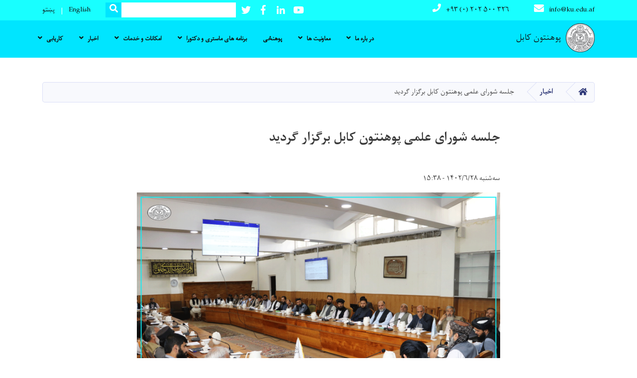

--- FILE ---
content_type: text/html; charset=UTF-8
request_url: https://ku.edu.af/dr/%D8%AC%D9%84%D8%B3%D9%87-%D8%B4%D9%88%D8%B1%D8%A7%DB%8C-%D8%B9%D9%84%D9%85%DB%8C-%D9%BE%D9%88%D9%87%D9%86%D8%AA%D9%88%D9%86-%DA%A9%D8%A7%D8%A8%D9%84-%D8%A8%D8%B1%DA%AF%D8%B2%D8%A7%D8%B1-%DA%AF%D8%B1%D8%AF%DB%8C%D8%AF-11
body_size: 10800
content:
<!DOCTYPE html>
<html lang="dr" dir="rtl" prefix="content: http://purl.org/rss/1.0/modules/content/  dc: http://purl.org/dc/terms/  foaf: http://xmlns.com/foaf/0.1/  og: http://ogp.me/ns#  rdfs: http://www.w3.org/2000/01/rdf-schema#  schema: http://schema.org/  sioc: http://rdfs.org/sioc/ns#  sioct: http://rdfs.org/sioc/types#  skos: http://www.w3.org/2004/02/skos/core#  xsd: http://www.w3.org/2001/XMLSchema# ">
  <head>
    <meta charset="utf-8" />
<meta name="Generator" content="Drupal 8 (https://www.drupal.org)" />
<meta name="MobileOptimized" content="width" />
<meta name="HandheldFriendly" content="true" />
<meta name="viewport" content="width=device-width, initial-scale=1, shrink-to-fit=no" />
<meta http-equiv="x-ua-compatible" content="ie=edge" />
<link rel="alternate" hreflang="ps" href="https://ku.edu.af/ps/%D8%AF-%DA%A9%D8%A7%D8%A8%D9%84-%D9%BE%D9%88%D9%87%D9%86%D8%AA%D9%88%D9%86-%D8%B9%D9%84%D9%85%DB%8C-%D8%B4%D9%88%D8%B1%DB%8C-%D8%AA%D8%B1%D8%B3%D8%B1%D9%87-%D8%B4%D9%88%D9%87" />
<link rel="alternate" hreflang="dr" href="https://ku.edu.af/dr/%D8%AC%D9%84%D8%B3%D9%87-%D8%B4%D9%88%D8%B1%D8%A7%DB%8C-%D8%B9%D9%84%D9%85%DB%8C-%D9%BE%D9%88%D9%87%D9%86%D8%AA%D9%88%D9%86-%DA%A9%D8%A7%D8%A8%D9%84-%D8%A8%D8%B1%DA%AF%D8%B2%D8%A7%D8%B1-%DA%AF%D8%B1%D8%AF%DB%8C%D8%AF-11" />
<link rel="canonical" href="/dr/%D8%AC%D9%84%D8%B3%D9%87-%D8%B4%D9%88%D8%B1%D8%A7%DB%8C-%D8%B9%D9%84%D9%85%DB%8C-%D9%BE%D9%88%D9%87%D9%86%D8%AA%D9%88%D9%86-%DA%A9%D8%A7%D8%A8%D9%84-%D8%A8%D8%B1%DA%AF%D8%B2%D8%A7%D8%B1-%DA%AF%D8%B1%D8%AF%DB%8C%D8%AF-11" />
<link rel="shortlink" href="/dr/node/2372" />
<link rel="revision" href="/dr/%D8%AC%D9%84%D8%B3%D9%87-%D8%B4%D9%88%D8%B1%D8%A7%DB%8C-%D8%B9%D9%84%D9%85%DB%8C-%D9%BE%D9%88%D9%87%D9%86%D8%AA%D9%88%D9%86-%DA%A9%D8%A7%D8%A8%D9%84-%D8%A8%D8%B1%DA%AF%D8%B2%D8%A7%D8%B1-%DA%AF%D8%B1%D8%AF%DB%8C%D8%AF-11" />

    <title>جلسه شورای علمی پوهنتون کابل برگزار گردید | Kabul University</title>
        <link rel="shortcut icon" href="/themes/custom/cyberaan/imgs/favicon.ico" type="image/x-icon"/>
    <meta name="web_author" content="Cyberaan/Trinidad Wiseman OÜ :: www.cyberaan.com :: www.twn.ee" />
    <link rel="stylesheet" href="//stackpath.bootstrapcdn.com/bootstrap/4.1.1/css/bootstrap.min.css" media="all" />
<link rel="stylesheet" href="/sites/default/files/css/css_0r1z0JD5oKOqq_kx5foehOZ8ybbOYHSzX4A4Lc8tcYY.css?sgaeyj" media="all" />
<link rel="stylesheet" href="https://use.fontawesome.com/releases/v5.0.13/css/all.css" media="all" />
<link rel="stylesheet" href="https://use.fontawesome.com/releases/v5.0.13/js/v4-shims.js" media="all" />
<link rel="stylesheet" href="/sites/default/files/css/css_jh9DvUbLF0YdL6o5YE976zJFdZJVJYitgU3JkW5aBHg.css?sgaeyj" media="all" />
<link rel="stylesheet" href="/sites/default/files/css/css_Z5jMg7P_bjcW9iUzujI7oaechMyxQTUqZhHJ_aYSq04.css?sgaeyj" media="print" />
<link rel="stylesheet" href="/sites/default/files/css/css_nfdEnew2DIDPh8Uo5kP3y-e-fH4nmrTUK6ziKumr8XM.css?sgaeyj" media="all" />
<link rel="stylesheet" href="/sites/default/files/asset_injector/css/main_navigation-643a7fbd6c8826e89046b44353953cac.css?sgaeyj" media="all" />
<link rel="stylesheet" href="/sites/default/files/css/css_EjZ2duJ4BlRkYMyM4sndmmGb_MzKYXhuY7LFqhMEH3M.css?sgaeyj" media="all" />

    
<!--[if lte IE 8]>
<script src="/sites/default/files/js/js_VtafjXmRvoUgAzqzYTA3Wrjkx9wcWhjP0G4ZnnqRamA.js"></script>
<![endif]-->

    <script src="/core/assets/vendor/jquery/jquery.js"></script>
    <script src="https://code.jquery.com/ui/1.12.1/jquery-ui.js"></script>
    <link rel="stylesheet" href="https://code.jquery.com/ui/1.12.1/themes/base/jquery-ui.css">
  </head>
  <body class="layout-no-sidebars page-node-2372 path-node node--type-article">
    <a href="#main-content" class="visually-hidden focusable skip-link">
      Skip to main content
    </a>
    
      <div class="dialog-off-canvas-main-canvas" data-off-canvas-main-canvas>
    
<header class="page-header">
      <nav class="navbar navbar-expand-lg d-block">
        <div class="container">
          
          <button class="navbar-toggler" data-toggle="collapse" data-target="#navigation"><span class="sr-only">Toggle navigation</span><span class="navbar-toggler-icon"><i class="fas fa-bars"></i></span></button>
          </div>
        <div class="collapse navbar-collapse flex-column" id="navigation">
                                    <div class="top-navigation">
                <div class="container d-lg-flex">
                                        
    
                    <a href="/dr" title="صفحه اصلی" rel="home" class="navbar-brand">
            
            
          <img src="/sites/default/files/2024-02/new_logo_6.png" width="1095" height="1095" alt="" typeof="foaf:Image"/>



      
     <span class="brand-text">
            
        <p class="text-align-right">پوهنتون کابل</p>


      </span>
     </a>
        
    
          <ul class="nav navbar-nav contact-nav" aria-label="Contact menu">
      
            
        <li class="nav-item" role="presentation"><a class="nav-link" href="mailto:info@ku.edu.af"><i class="fa fa-envelope"></i>info@ku.edu.af</a></li>

      
            
        <li class="nav-item" role="presentation"><a class="nav-link" href="tel:+۹۳ (۰) ۲۰۲ ۵۰۰ ۳۲۶ "><i class="fa fa-phone"></i>+۹۳ (۰) ۲۰۲ ۵۰۰ ۳۲۶ </a></li>

      
      </ul>
      
  
                      <ul class="nav navbar-nav ml-lg-auto">
      
    
          <li class="social-wrapper">
    <ul class="nav navbar-nav social-nav"  aria-label="Social menu">
     
            
        <li role="presentation" class="nav-item"><a href="https://youtube.com/@kabuluniversityofficial-f2t?si=63RQqs4z6Rqz1osN" class="nav-link" target="_blank"><i class="fab fa-youtube"></i><span class="sr-only">Youtube</span></a></li>

      
            
        <li role="presentation" class="nav-item"><a href="http://linkedin.com" class="nav-link" target="_blank"><i class="fab fa-linkedin-in"></i><span class="sr-only">LinkedIn</span></a></li>

      
            
      <li role="presentation" class="nav-item"><a href="https://www.facebook.com/profile.php?id=61551902522824" class="nav-link" target="_blank"><i class="fab fa-facebook-f"></i><span class="sr-only">Facebook</span></a></li>
      
            
        <li role="presentation" class="nav-item"><a href="https://x.com/KabulUnversity?t=VwgRbOH1RZY0JFnK0YVcoA&amp;s=09" class="nav-link" target="_blank"><i class="fab fa-twitter"></i><span class="sr-only">Twitter</span></a></li>

      
      </ul>
      </li>
        
    
      <li class="form-wrapper">
              <form action="/dr/search" method="get" accept-charset="UTF-8" class="form-inline" aria-label="Search form">
  
            <label for="edit-keys" class="sr-only">Search</label>
                <input title="Enter the terms you wish to search for." data-drupal-selector="edit-keys" type="search" id="edit-keys" name="keys" value="" size="15" maxlength="128" class="form-control" />

                  <button data-drupal-selector="edit-submit" type="submit" id="edit-submit" value="Search" class="button js-form-submit form-submit btn btn-primary"><i class="fa fa-search"></i><span class="sr-only">Search</span></button>


</form>

      
    </li>
    
    
    <li class="langs-wrapper">
    <ul class="nav navbar-nav langs-nav" aria-label="Language menu">
          <li class="nav-item" role="presentation">
            <a href="/en/node/2372" class="language-link nav-link" hreflang="en" data-drupal-link-system-path="node/2372">English</a>
           </li><li class="nav-item" role="presentation">
            <a href="/ps/%D8%AF-%DA%A9%D8%A7%D8%A8%D9%84-%D9%BE%D9%88%D9%87%D9%86%D8%AA%D9%88%D9%86-%D8%B9%D9%84%D9%85%DB%8C-%D8%B4%D9%88%D8%B1%DB%8C-%D8%AA%D8%B1%D8%B3%D8%B1%D9%87-%D8%B4%D9%88%D9%87" class="language-link nav-link" hreflang="ps" data-drupal-link-system-path="node/2372">پښتو</a>
           </li>
        </ul>
  </li>
  
    </ul>
  
                                                </div>
              </div>

                        
                    
              				                <div class="main-navigation">
					        <div class="container d-lg-flex">
                                   
  <h2 class="sr-only" id="block-cyberaan-main-menu-menu">Main navigation</h2>
  

        
              <ul class="nav navbar-nav ml-auto" aria-label="Main navigation">
                    <li class="nav-item menu-item--expanded dropdown" role="presentation">
                          <a href="/index.php/dr/%D8%AF%D8%B1-%D8%A8%D8%A7%D8%B1%D9%87-%D9%85%D8%A7" class="nav-link dropdown-toggle" role="button" data-toggle="dropdown" aria-expanded="false" aria-haspopup="true" data-drupal-link-system-path="node/413">در باره ما</a>
          <div class='dropdown-menu'  role="menu">
                          <a href="/index.php/dr/%D8%AF%D8%B1-%D8%A8%D8%A7%D8%B1%D9%87-%D9%85%D8%A7" class="dropdown-item" role="presentation" data-drupal-link-system-path="node/413">تاریخچه</a>
                          <a href="/index.php/ps/%D9%84%DB%8C%D8%AF%D9%84%D9%88%D8%B1%DB%8C%D8%8C-%D9%85%D8%A3%D9%85%D9%88%D8%B1%DB%8C%D8%AA-%D8%A7%D9%88-%D9%85%D9%88%D8%AE%DB%90-1" class="dropdown-item" role="presentation">دید ګاه، مأموریت و اهداف</a>
                          <a href="/index.php/dr/%DA%86%D8%A7%D8%B1%D8%AA-%D8%AA%D8%B4%DA%A9%DB%8C%D9%84%D8%A7%D8%AA-1" class="dropdown-item" role="presentation" data-drupal-link-system-path="node/1899">چارت تشکیلات</a>
                          <a href="https://ku.edu.af/ps/%D8%AF-%DA%A9%D8%A7%D8%A8%D9%84-%D9%BE%D9%88%D9%87%D9%86%D8%AA%D9%88%D9%86-%D8%B3%D8%AA%D8%B1%D8%A7%D8%AA%DB%8C%DA%98%DB%8C%DA%A9-%D9%BE%D9%84%D8%A7%D9%86" class="dropdown-item" role="presentation">پلان ستراتیژیک</a>
                          <a href="/index.php/ps/%D8%B4%D9%88%D8%B1%D8%A7%DA%AB%D8%A7%D9%86%DB%90%D8%8C-%D8%A8%D9%88%D8%B1%DA%89-%D8%A7%D9%88-%DA%A9%D9%85%DB%90%D9%BC%DB%90" class="dropdown-item" role="presentation">شوراها، بورد و کمیته ها</a>
                          <a href="/index.php/dr" class="dropdown-item" role="presentation" data-drupal-link-system-path="&lt;front&gt;">تفاهم نامه ها </a>
                          <a href="/index.php/dr/%DA%A9%D8%AA%D9%84%D8%A7%DA%AF" class="dropdown-item" role="presentation" data-drupal-link-system-path="node/2205">کتلاگ </a>
                          <a href="/index.php/dr/%D9%85%D8%AC%D9%84%D9%87-%D9%87%D8%A7%DB%8C-%D8%B9%D9%84%D9%85%DB%8C-%D9%BE%D9%88%D9%87%D9%86%D8%AA%D9%88%D9%86-%DA%A9%D8%A7%D8%A8%D9%84" class="dropdown-item" role="presentation" data-drupal-link-system-path="node/2450">مجله های علمي پوهنتون کابل </a>
                          <a href="/index.php/dr/%D9%85%D8%AC%D9%84%D9%87-%D9%87%D8%A7%DB%8C-%D8%B9%D9%84%D9%85%DB%8C-%D9%85%D8%B1%D8%A8%D9%88%D8%B7-%DA%A9%D9%86%D9%81%D8%B1%D8%A7%D9%86%D8%B3-%D9%87%D8%A7" class="dropdown-item" role="presentation" data-drupal-link-system-path="node/2451">مجله های علمی مربوط کنفرانس ها </a>
                      </div>
              </li>
                <li class="nav-item menu-item--expanded dropdown" role="presentation">
                          <a href="/index.php/dr" class="nav-link dropdown-toggle" role="button" data-toggle="dropdown" aria-expanded="false" aria-haspopup="true" data-drupal-link-system-path="&lt;front&gt;">معاونیت ها</a>
          <div class='dropdown-menu'  role="menu">
                          <a href="/index.php/dr/%D9%85%D8%B9%D8%A7%D9%88%D9%86%DB%8C%D8%AA-%D8%A7%D9%85%D9%88%D8%B1-%D8%B9%D9%84%D9%85%DB%8C" class="dropdown-item" role="presentation" data-drupal-link-system-path="node/1690">معاونیت امور علمی</a>
                          <a href="/index.php/dr/%D9%85%D8%B9%D8%A7%D9%88%D9%86%DB%8C%D8%AA-%D8%A7%D9%85%D9%88%D8%B1-%D9%85%D8%AD%D8%B5%D9%84%D8%A7%D9%86" class="dropdown-item" role="presentation" data-drupal-link-system-path="node/1691">معاونیت امور محصلان </a>
                          <a href="/index.php/dr/%D9%85%D8%B9%D8%A7%D9%88%D9%86%DB%8C%D8%AA-%D8%A7%D9%85%D9%88%D8%B1-%D9%85%D8%A7%D9%84%DB%8C-%D9%88-%D8%A7%D8%AF%D8%A7%D8%B1%DB%8C" class="dropdown-item" role="presentation" data-drupal-link-system-path="node/1692">معاونیت مالی و اداری</a>
                      </div>
              </li>
                <li class="nav-item" role="presentation">
                          <a href="/index.php/dr/%D9%BE%D9%88%D9%87%D9%86%D8%AA%D9%88%D9%86-%DA%A9%D8%A7%D8%A8%D9%84-%D8%AF%D8%A7%D8%B1%D8%A7%DB%8C-%DB%B2%DB%B2-%D9%BE%D9%88%D9%87%D9%86%DA%81%DB%8C-%D8%B0%DB%8C%D9%84-%D8%A7%D8%B3%D8%AA" class="nav-link" data-drupal-link-system-path="node/2350">پوهنځی</a>
          </li>
              </li>
                <li class="nav-item menu-item--expanded dropdown" role="presentation">
                          <a href="/index.php/dr" class="nav-link dropdown-toggle" role="button" data-toggle="dropdown" aria-expanded="false" aria-haspopup="true" data-drupal-link-system-path="&lt;front&gt;">برنامه های ماستری و دکتورا</a>
          <div class='dropdown-menu'  role="menu">
                          <a href="/index.php/dr/%D8%A8%D8%B1%D9%86%D8%A7%D9%85%D9%87-%D9%87%D8%A7%DB%8C-%D9%85%D8%A7%D8%B3%D8%AA%D8%B1%DB%8C" class="dropdown-item" role="presentation" data-drupal-link-system-path="node/1699">برنامه های ماستری</a>
                          <a href="/index.php/dr/%D8%A8%D8%B1%D9%86%D8%A7%D9%85%D9%87-%D9%87%D8%A7%DB%8C-%D8%AF%DA%A9%D8%AA%D9%88%D8%B1%D8%A7-0" class="dropdown-item" role="presentation" data-drupal-link-system-path="node/2250">برنامه های دکتورا</a>
                          <a href="/index.php/dr/%D8%AF%DB%8C%D8%B2%D8%B1%D8%AA%DB%8C%D8%B4%D9%86-%D9%85%D8%AD%D8%B5%D9%84%DB%8C%D9%86-%D8%A8%D8%B1%D9%86%D8%A7%D9%85%D9%87-%D8%AF%DA%A9%D8%AA%D9%88%D8%B1%D8%A7" class="dropdown-item" role="presentation" data-drupal-link-system-path="node/1640">دیزرتیشن برنامه دکتورا</a>
                      </div>
              </li>
                <li class="nav-item menu-item--expanded dropdown" role="presentation">
                          <a href="/index.php/dr" class="nav-link dropdown-toggle" role="button" data-toggle="dropdown" aria-expanded="false" aria-haspopup="true" data-drupal-link-system-path="&lt;front&gt;">امکانات و خدمات</a>
          <div class='dropdown-menu'  role="menu">
                          <a href="/index.php/dr/%D9%85%D8%B1%DA%A9%D8%B2-%D8%AA%DA%A9%D9%86%D8%A7%D9%84%D9%88%DA%98%DB%8C-%D9%85%D8%B9%D9%84%D9%88%D9%85%D8%A7%D8%AA%DB%8C" class="dropdown-item" role="presentation" data-drupal-link-system-path="node/2608">مرکز تکنالوژی معلوماتی</a>
                          <a href="/index.php/dr" class="dropdown-item" role="presentation" data-drupal-link-system-path="&lt;front&gt;">کلینیک حقوقی</a>
                          <a href="/index.php/dr/%D8%A2%D9%85%D8%B1%DB%8C%D8%AA-%D9%88%D8%B1%D8%B2%D8%B4%DB%8C-0" class="dropdown-item" role="presentation">سپورت</a>
                          <a href="/index.php/dr" class="dropdown-item" role="presentation" data-drupal-link-system-path="&lt;front&gt;">کلینیک صحی</a>
                          <a href="/index.php/dr" class="dropdown-item" role="presentation" data-drupal-link-system-path="&lt;front&gt;">لیلیه ذکور</a>
                          <a href="/index.php/dr" class="dropdown-item" role="presentation" data-drupal-link-system-path="&lt;front&gt;">لیلیه اناث</a>
                          <a href="/index.php/dr" class="dropdown-item" role="presentation" data-drupal-link-system-path="&lt;front&gt;">جمنازیم</a>
                          <a href="/index.php/dr/%D9%85%D8%B1%DA%A9%D8%B2-%D9%85%D8%B4%D8%A7%D9%88%D8%B1%D9%87-%D9%88-%D8%B1%D9%88%D8%A7%D9%86-%D8%AF%D8%B1%D9%85%D8%A7%D9%86%DB%8C" class="dropdown-item" role="presentation">مرکز مشاوره و روان درمانی</a>
                          <a href="/index.php/dr/%D9%85%D8%B1%DA%A9%D8%B2-%D9%85%D8%B9%D9%84%D9%88%D9%85%D8%A7%D8%AA-%D8%A7%D9%81%D8%BA%D8%A7%D9%86%D8%B3%D8%AA%D8%A7%D9%86-acku-%D8%AF%D8%B1-%D9%BE%D9%88%D9%87%D9%86%D8%AA%D9%88%D9%86-%DA%A9%D8%A7%D8%A8%D9%84" class="dropdown-item" role="presentation">مرکز معلومات افغانستان (ACKU)</a>
                      </div>
              </li>
                <li class="nav-item menu-item--expanded dropdown" role="presentation">
                          <a href="/index.php/dr" class="nav-link dropdown-toggle" role="button" data-toggle="dropdown" aria-expanded="false" aria-haspopup="true" data-drupal-link-system-path="&lt;front&gt;">اخبار</a>
          <div class='dropdown-menu'  role="menu">
                          <a href="/index.php/dr/news" class="dropdown-item" role="presentation" data-drupal-link-system-path="news">اخبار</a>
                          <a href="/index.php/dr/events" class="dropdown-item" role="presentation" data-drupal-link-system-path="events">رویداد ها </a>
                          <a href="/index.php/dr/announcements" class="dropdown-item" role="presentation" data-drupal-link-system-path="announcements">اطلاعیه</a>
                      </div>
              </li>
                <li class="nav-item menu-item--expanded dropdown" role="presentation">
                          <a href="/index.php/dr" class="nav-link dropdown-toggle" role="button" data-toggle="dropdown" aria-expanded="false" aria-haspopup="true" data-drupal-link-system-path="&lt;front&gt;">کاریابی</a>
          <div class='dropdown-menu'  role="menu">
                          <a href="/index.php/dr/vacancies" class="dropdown-item" role="presentation" data-drupal-link-system-path="vacancies">بست های علمی و اداری</a>
                      </div>
              </li>
        </ul>
  


  

                                      </div>
                </div>
                                    </div>
      </nav>
      
</header>
              <main role="main">
          
          <div class="container">
               
    
            

    <ol class="breadcrumb">
                            <li class="breadcrumb-item">
          <a href="/dr"><i class="fas fa-home"></i><span class="sr-only">صفحه اصلی</span></a>
        </li>
                                        <li class="breadcrumb-item">
          <a href="/dr/news"> اخبار</a>
        </li>
                                <li class="breadcrumb-item">
          <span>جلسه شورای علمی پوهنتون کابل برگزار گردید</span>
        </li>
              </ol>

      


          </div>
               
    
            

   <section class="py-6 section-striped">
    <div class="container">
			<div class="row">
				<div class="col-xl-8 offset-xl-2">
					<article class="article">
          <h1><span property="schema:name" class="field field--name-title field--type-string field--label-hidden">جلسه شورای علمی پوهنتون کابل برگزار گردید</span>
</h1>
            <div class="clearfix">
							<div class="media align-items-center media-author mb-3 float-left">
                                <div class="media-body">
                  <strong><span rel="schema:author" class="field field--name-uid field--type-entity-reference field--label-hidden"><span lang="" about="/dr/crypto/4905" typeof="schema:Person" property="schema:name" datatype="">tariq_admin</span></span>
</strong><br>
                  <span class="font-weight-light">سه‌شنبه ۱۴۰۲/۶/۲۸ - ۱۵:۳۸</span>
                </div>
              </div>
              <div class="share-tools float-right">
                                                                  <div class="sharethis-inline-share-buttons"></div>
                  
    
            
<form action="/dr/%D8%AC%D9%84%D8%B3%D9%87-%D8%B4%D9%88%D8%B1%D8%A7%DB%8C-%D8%B9%D9%84%D9%85%DB%8C-%D9%BE%D9%88%D9%87%D9%86%D8%AA%D9%88%D9%86-%DA%A9%D8%A7%D8%A8%D9%84-%D8%A8%D8%B1%DA%AF%D8%B2%D8%A7%D8%B1-%DA%AF%D8%B1%D8%AF%DB%8C%D8%AF-11" method="post" id="shorten-current" accept-charset="UTF-8">
  
                   
<div class='share-link'>https://ku.edu.af/dr/%D8%AC%D9%84%D8%B3%D9%87-%D8%B4%D9%88%D8%B1%D8%A7%DB%8C-%D8%B9%D9%84%D9%85%DB%8C-%D9%BE%D9%88%D9%87%D9%86%D8%AA%D9%88%D9%86-%DA%A9%D8%A7%D8%A8%D9%84-%D8%A8%D8%B1%DA%AF%D8%B2%D8%A7%D8%B1-%DA%AF%D8%B1%D8%AF%DB%8C%D8%AF-11</div>
                  <input autocomplete="off" data-drupal-selector="form-vq6dd6-g9mwnpiosyrwqljv9t-le0-yy81r9vfcsh8a" type="hidden" name="form_build_id" value="form-vq6DD6-G9mwnPIOSYrwQLJV9t_LE0_yY81r9VFCSh8A" class="form-control" />
<input data-drupal-selector="edit-shorten-current" type="hidden" name="form_id" value="shorten_current" class="form-control" />

</form>

      
              </div>
                          </div>
            
                          <figure class="figure">
                <img width="100%" src="/sites/default/files/2023-09/1231.png" class="img-fluid figure-img"  alt="1254" />
              </figure>
                        
            
        <p class="text-align-justify" dir="RTL">در آغاز این جلسه با تلاوت قرآن کریم آغاز گردیده و سپس محترم دکتور اسامه عزیز، رئیس پوهنتون در مورد مسایل مهم از جمله آمادگی ها برای کنفرانس بین المللی انقلاب سبز برای خود کفایی افغانستان در بخش زراعت، پیشرفت جریان سرسبزی و بازسازی در پوهنتون، دلچسپی رهبری نظام در ایجاد برنامه های ماستری در بخش علوم طبعی و آغاز دروس فکری برای محصلین ازسوی شیوخ برجسته در ساعات مضمون ثقافت اسلامی صحبت نموده که مورد توجه اعضای شورا قرار گرفت.</p>

<p class="text-align-justify" dir="RTL">در این جلسه ایجاد ۳ برنامه ماستری و یک برنامه دکتورا در پوهنځی شرعیات و یک برنامه دکتورا در پوهنځی علوم وترنری، ۸ مورد ترفیعات علمی استادان و ۱۵ مورد تقرر استادان نیز مورد تایید قرار گرفت. این جلسه به روز سه شنبه، مورخ ۲۸ سنبله سال جاری برگزار گردید.</p>


      
            
          </article>
				</div>
			</div>
		</div>
	</section>

      <section class="py-6 section-striped social-stream">
  <div class="container">
    <div class="row">
      <div class="col-lg-8">
        
                  <h2 class="section-header">ارتباطات اجتماعی وزارت مخابرات</h2>
                
                              <div class="row">
              <div class="col-md-6">
                <div id="fb-root"></div>
                <script>(function(d, s, id) {
                                var js, fjs = d.getElementsByTagName(s)[0];
                                if (d.getElementById(id)) return;
                                js = d.createElement(s); js.id = id;
                                js.src = 'https://connect.facebook.net/en_US/sdk.js#xfbml=1&version=v3.0';
                                fjs.parentNode.insertBefore(js, fjs);
                              }(document, 'script', 'facebook-jssdk'));</script>
                <div class="fb-page" data-href="https://www.facebook.com/profile.php?id=61551902522824" data-tabs="timeline" data-width="380" data-height="500" data-small-header="true" data-adapt-container-width="true" data-hide-cover="false" data-show-facepile="false"><blockquote cite="https://www.facebook.com/profile.php?id=61551902522824" class="fb-xfbml-parse-ignore"><a href="https://www.facebook.com/profile.php?id=61551902522824"></a></blockquote></div>
                              </div>
              <div class="col-md-6">
                <a class="twitter-timeline" data-width="380" data-height="500" data-theme="dark" href="https://twitter.com/KabulUnversity?t=F_-jPWE2w_2PAM5t3LZUkQ&amp;s=09"></a>
                <script async src="https://platform.twitter.com/widgets.js" charset="utf-8"></script> 
              </div>
            </div>
            
                        </div>
      <div class="col-lg-4">
  
      <h2 class="section-header">سایت های مرتبط پوهنتون </h2>
    
            
              <div class="list-group list-group-striped">
                              <a href="https://jis.edu.af/jis/index" class="list-group-item list-group-item-action"><strong>لینک ژورنال بین المللی علوم شرعی پوهنتون کابل </strong></a>
                                  <a href="https://kujnsr.com/index.php/JNSR" class="list-group-item list-group-item-action"><strong>لینک ژورنال بین المللی علوم طبیعی پوهنتون کابل</strong></a>
                                  <a href="https://jssh.edu.af" class="list-group-item list-group-item-action"><strong>لینک ژورنال بین المللی علوم اجتماعی پوهنتون کابل </strong></a>
                                  <a href="https://agriconference.ku.edu.af/" class="list-group-item list-group-item-action"><strong>لینک ویب سایت (نخستین کنفرانس بین المللی انقلاب سبز برای خود کفایی افغانستان) پوهنځی زراعت پوهنتون کابل</strong></a>
                                  <a href="https://esrj.edu.af/index.php/esrj" class="list-group-item list-group-item-action"><strong>ویب سایت مجله علمی - تحقیقی علم و فن پوهنځی زراعت پوهنتون کابل</strong></a>
                                  <a href="https://mail.ku.edu.af/" class="list-group-item list-group-item-action"><strong>دسترسی به ایمیل آدرس الکترونیکی پوهنتون کابل</strong></a>
                                  <a href="https://hemis.edu.af/login" class="list-group-item list-group-item-action"><strong>سیستم مدیریت اطلاعات وزارت تحصیلات عالی (HEMIS)</strong></a>
                                  <a href="http://ku.uni.af/site/login" class="list-group-item list-group-item-action"><strong> سیستم آموزشی الکترونیکی آنلاین (HELMS )  پوهنتون کابل </strong></a>
                                  <a href="http://www.catalog.acku.edu.af" class="list-group-item list-group-item-action"><strong>مرکز منبع معلومات افغانستان در پوهنتون کابل</strong></a>
                                  <a href="https://www.mohe.gov.af" class="list-group-item list-group-item-action"><strong> وزارت تحصیلات عالی امارت اسلامی افغانستان</strong></a>
                </div>
  


      </div>

    </div>
  </div>
</section>	<section class="py-6 section-striped">
		<div class="container">
  
    
                          <h1 class="text-uppercase text-center">تازه ترین اخبار</h1>

                    
            

            
                            
        <div class="row">
        

   <div class="col-lg-4">
	  <div class="card ">
      <div class="card-header">
        <div class="d-flex card-date-blue">
                  <span property="schema:dateCreated" content="۶" class="field field--name-created field--type-created field--label-hidden">پنجشنبه ۱۴۰۴/۱۰/۲۵ - ۱۱:۲۰</span>

                </div>
                  <a href="/index.php/dr/%DA%A9%D9%86%D9%81%D8%B1%D8%A7%D9%86%D8%B3-%C2%AB%D9%BE%D8%A7%DB%8C%D8%AF%D8%A7%D8%B1%DB%8C-%D9%85%D8%AD%DB%8C%D8%B7%E2%80%8C%D8%B2%DB%8C%D8%B3%D8%AA%D8%8C-%D8%AD%D9%88%D8%A7%D8%AF%D8%AB-%D9%88-%D9%85%D8%AF%DB%8C%D8%B1%DB%8C%D8%AA-%D9%85%D9%86%D8%A7%D8%A8%D8%B9-%D8%B7%D8%A8%DB%8C%D8%B9%DB%8C%C2%BB-%D8%A8%D9%87-%D9%BE%D8%A7%DB%8C%D8%A7%D9%86-%D8%B1%D8%B3%DB%8C%D8%AF" style="background-image:url(/sites/default/files/2026-01/44544.jpg);" class="card-img-top" alt="56411111111" >
          <img src="/themes/custom/cyberaan/imgs/placeholder-2x1.png" alt="Background image"></a>
                </div>
      <div class="card-body flex-grow-1">
				<h2 class="card-title"><a href="/index.php/dr/%DA%A9%D9%86%D9%81%D8%B1%D8%A7%D9%86%D8%B3-%C2%AB%D9%BE%D8%A7%DB%8C%D8%AF%D8%A7%D8%B1%DB%8C-%D9%85%D8%AD%DB%8C%D8%B7%E2%80%8C%D8%B2%DB%8C%D8%B3%D8%AA%D8%8C-%D8%AD%D9%88%D8%A7%D8%AF%D8%AB-%D9%88-%D9%85%D8%AF%DB%8C%D8%B1%DB%8C%D8%AA-%D9%85%D9%86%D8%A7%D8%A8%D8%B9-%D8%B7%D8%A8%DB%8C%D8%B9%DB%8C%C2%BB-%D8%A8%D9%87-%D9%BE%D8%A7%DB%8C%D8%A7%D9%86-%D8%B1%D8%B3%DB%8C%D8%AF"><span property="schema:name" class="field field--name-title field--type-string field--label-hidden">کنفرانس «پایداری محیط‌زیست، حوادث و مدیریت منابع طبیعی» به پایان رسید</span>
</a></h2>
        <p class="card-text"> 
            
        <p class="text-align-justify" dir="RTL">کنفرانس علمی–تحقیقی یک‌روزه تحت عنوان «پایداری محیط‌زیست، حوادث و مدیریت منابع طبیعی» از سوی پوهنتون کابل برګزار ګردید.</p>

<p class="text-align-justify" dir="RTL">در این کنفرانس رهبری وزارت تحصیلات عالی و پوهنتون کابل، رئیس. . .</p>

      
      </div>
      <div class="card-footer d-flex">
        


  <a href="/index.php/dr/%DA%A9%D9%86%D9%81%D8%B1%D8%A7%D9%86%D8%B3-%C2%AB%D9%BE%D8%A7%DB%8C%D8%AF%D8%A7%D8%B1%DB%8C-%D9%85%D8%AD%DB%8C%D8%B7%E2%80%8C%D8%B2%DB%8C%D8%B3%D8%AA%D8%8C-%D8%AD%D9%88%D8%A7%D8%AF%D8%AB-%D9%88-%D9%85%D8%AF%DB%8C%D8%B1%DB%8C%D8%AA-%D9%85%D9%86%D8%A7%D8%A8%D8%B9-%D8%B7%D8%A8%DB%8C%D8%B9%DB%8C%C2%BB-%D8%A8%D9%87-%D9%BE%D8%A7%DB%8C%D8%A7%D9%86-%D8%B1%D8%B3%DB%8C%D8%AF" rel="tag" title="کنفرانس «پایداری محیط‌زیست، حوادث و مدیریت منابع طبیعی» به پایان رسید" class="card-link" hreflang="dr">بیشتر</a>  
        
      </div>
    </div>
  </div>

        

   <div class="col-lg-4">
	  <div class="card ">
      <div class="card-header">
        <div class="d-flex card-date-blue">
                  <span property="schema:dateCreated" content="۱" class="field field--name-created field--type-created field--label-hidden">شنبه ۱۴۰۴/۱۰/۲۰ - ۱۴:۴۷</span>

                </div>
                  <a href="/index.php/dr/%D8%A8%D8%B1%D9%86%D8%A7%D9%85%D9%87%E2%80%8C%D9%87%D8%A7%DB%8C-%D8%A7%D8%B1%D8%AA%D9%82%D8%A7%DB%8C-%D8%B8%D8%B1%D9%81%DB%8C%D8%AA-%D9%85%D8%AD%D8%B5%D9%84%D8%A7%D9%86-%D8%A2%D8%BA%D8%A7%D8%B2-%D8%B4%D8%AF" style="background-image:url(/sites/default/files/2026-01/whatsapp_image_2026-01-10_at_2.30.46_pm.jpeg);" class="card-img-top" alt="1474147" >
          <img src="/themes/custom/cyberaan/imgs/placeholder-2x1.png" alt="Background image"></a>
                </div>
      <div class="card-body flex-grow-1">
				<h2 class="card-title"><a href="/index.php/dr/%D8%A8%D8%B1%D9%86%D8%A7%D9%85%D9%87%E2%80%8C%D9%87%D8%A7%DB%8C-%D8%A7%D8%B1%D8%AA%D9%82%D8%A7%DB%8C-%D8%B8%D8%B1%D9%81%DB%8C%D8%AA-%D9%85%D8%AD%D8%B5%D9%84%D8%A7%D9%86-%D8%A2%D8%BA%D8%A7%D8%B2-%D8%B4%D8%AF"><span property="schema:name" class="field field--name-title field--type-string field--label-hidden">برنامه‌های ارتقای ظرفیت محصلان آغاز شد</span>
</a></h2>
        <p class="card-text"> 
            
        <p class="text-align-justify" dir="RTL">به هدف ارتقای ظرفیت محصلان پوهنتون کابل، برنامه‌های مختلف آموزشی رایگان آغاز گردید.</p>

<p class="text-align-justify" dir="RTL">این برنامه‌ها شامل مهارت‌های اساسی کمپیوتر ساینس، گرافیک دیزاین، شبکه، GIS، SPSS،  ریموت سنسنگ و. . .</p>

      
      </div>
      <div class="card-footer d-flex">
        


  <a href="/index.php/dr/%D8%A8%D8%B1%D9%86%D8%A7%D9%85%D9%87%E2%80%8C%D9%87%D8%A7%DB%8C-%D8%A7%D8%B1%D8%AA%D9%82%D8%A7%DB%8C-%D8%B8%D8%B1%D9%81%DB%8C%D8%AA-%D9%85%D8%AD%D8%B5%D9%84%D8%A7%D9%86-%D8%A2%D8%BA%D8%A7%D8%B2-%D8%B4%D8%AF" rel="tag" title="برنامه‌های ارتقای ظرفیت محصلان آغاز شد" class="card-link" hreflang="dr">بیشتر</a>  
        
      </div>
    </div>
  </div>

        

   <div class="col-lg-4">
	  <div class="card ">
      <div class="card-header">
        <div class="d-flex card-date-blue">
                  <span property="schema:dateCreated" content="۶" class="field field--name-created field--type-created field--label-hidden">پنجشنبه ۱۴۰۴/۱۰/۱۸ - ۱۱:۱۱</span>

                </div>
                  <a href="/index.php/dr/%D8%B3%DB%8C%D9%85%DB%8C%D9%86%D8%A7%D8%B1-%D8%AF%DB%8C%D9%86%DB%8C-%D8%B9%D9%84%D9%85%DB%8C-%D8%A8%D8%B1%D8%A7%DB%8C-%DA%A9%D8%A7%D8%B1%D9%85%D9%86%D8%AF%D8%A7%D9%86-%D8%A7%D8%AF%D8%A7%D8%B1%DB%8C-%D8%A8%D8%B1%DA%AF%D8%B2%D8%A7%D8%B1-%D8%B4%D8%AF" style="background-image:url(/sites/default/files/2026-01/612359592_122268046814063417_3542071360243183064_n.jpg);" class="card-img-top" alt="32155" >
          <img src="/themes/custom/cyberaan/imgs/placeholder-2x1.png" alt="Background image"></a>
                </div>
      <div class="card-body flex-grow-1">
				<h2 class="card-title"><a href="/index.php/dr/%D8%B3%DB%8C%D9%85%DB%8C%D9%86%D8%A7%D8%B1-%D8%AF%DB%8C%D9%86%DB%8C-%D8%B9%D9%84%D9%85%DB%8C-%D8%A8%D8%B1%D8%A7%DB%8C-%DA%A9%D8%A7%D8%B1%D9%85%D9%86%D8%AF%D8%A7%D9%86-%D8%A7%D8%AF%D8%A7%D8%B1%DB%8C-%D8%A8%D8%B1%DA%AF%D8%B2%D8%A7%D8%B1-%D8%B4%D8%AF"><span property="schema:name" class="field field--name-title field--type-string field--label-hidden">سیمینار دینی-علمی برای کارمندان اداری برگزار شد</span>
</a></h2>
        <p class="card-text"> 
            
        <p class="text-align-justify" dir="RTL">سیمینار یک‌روزه دینی-علمی برای تمامی کارمندان اداری پوهنتون کابل برگزار گردید. در این سیمینار، سخنرانان مختلف در مورد مسئولیت‌های دینی و اداری مرتبط به وظیفه، صحبت‌های مفصل ارائه نمودند. . .</p>

      
      </div>
      <div class="card-footer d-flex">
        


  <a href="/index.php/dr/%D8%B3%DB%8C%D9%85%DB%8C%D9%86%D8%A7%D8%B1-%D8%AF%DB%8C%D9%86%DB%8C-%D8%B9%D9%84%D9%85%DB%8C-%D8%A8%D8%B1%D8%A7%DB%8C-%DA%A9%D8%A7%D8%B1%D9%85%D9%86%D8%AF%D8%A7%D9%86-%D8%A7%D8%AF%D8%A7%D8%B1%DB%8C-%D8%A8%D8%B1%DA%AF%D8%B2%D8%A7%D8%B1-%D8%B4%D8%AF" rel="tag" title="سیمینار دینی-علمی برای کارمندان اداری برگزار شد" class="card-link" hreflang="dr">بیشتر</a>  
        
      </div>
    </div>
  </div>

    </div>

              
                                          <p class="text-center back-button"><p class="text-center back-button"><a class="btn btn-link" href="/dr/news">برگشت به اخبار</a></p>
</p>
                        

            </div>
</section>    
        
                    <section class="py-6 section-striped">
		<div class="container">
  
    
            <h2 class="section-header d-xl-flex">گالری رسانه</h2>

        
  
              
        <div class="row">
        


 <div class="col-lg-3">
	<div class="card no-border-card video-card">
    <div class="card-header lightgallery">
      <span data-src="https://youtu.be/I_IGGC7IxKs">
      <a href="https://youtu.be/I_IGGC7IxKs" style="background-image:url(/sites/default/files/video_thumbnails/I_IGGC7IxKs.jpg)" class="card-img-top"  alt="Video thumbnail">
                <i class="fa fa-play"></i>
      </a>
      </span>
    </div>
    <div class="card-body">
   			<h3 class="card-title"><span class="field field--name-title field--type-string field--label-hidden">۲۰۹۶ تن از محصلین پوهنتون کابل به سطح لیسانس فارغ شدند</span>
</h3>
      </div>
      <div class="card-footer font-weight-light">دوشنبه ۱۴۰۴/۶/۳۱ - ۸:۵۳</div>
    </div>
  </div>

        


 <div class="col-lg-3">
	<div class="card no-border-card video-card">
    <div class="card-header lightgallery">
      <span data-src="https://youtu.be/k-qd9yQgOVU">
      <a href="https://youtu.be/k-qd9yQgOVU" style="background-image:url(/sites/default/files/video_thumbnails/k-qd9yQgOVU.jpg)" class="card-img-top"  alt="Video thumbnail">
                <i class="fa fa-play"></i>
      </a>
      </span>
    </div>
    <div class="card-body">
   			<h3 class="card-title"><span class="field field--name-title field--type-string field--label-hidden">پیشرفت‌های پوهنتون کابل پس از پیروزی </span>
</h3>
      </div>
      <div class="card-footer font-weight-light">شنبه ۱۴۰۴/۵/۲۵ - ۹:۱۴</div>
    </div>
  </div>

        


 <div class="col-lg-3">
	<div class="card no-border-card video-card">
    <div class="card-header lightgallery">
      <span data-src="https://youtu.be/CgFXZrcdGUA">
      <a href="https://youtu.be/CgFXZrcdGUA" style="background-image:url(/sites/default/files/video_thumbnails/CgFXZrcdGUA.jpg)" class="card-img-top"  alt="Video thumbnail">
                <i class="fa fa-play"></i>
      </a>
      </span>
    </div>
    <div class="card-body">
   			<h3 class="card-title"><span class="field field--name-title field--type-string field--label-hidden">گزارش تصویری مرکز معلومات افغانستان در پوهنتون کابل:</span>
</h3>
      </div>
      <div class="card-footer font-weight-light">چهارشنبه ۱۴۰۴/۵/۸ - ۱۵:۴۸</div>
    </div>
  </div>

        


 <div class="col-lg-3">
	<div class="card no-border-card video-card">
    <div class="card-header lightgallery">
      <span data-src="https://youtu.be/OFyERLrhlh0">
      <a href="https://youtu.be/OFyERLrhlh0" style="background-image:url(/sites/default/files/video_thumbnails/OFyERLrhlh0.jpg)" class="card-img-top"  alt="Video thumbnail">
                <i class="fa fa-play"></i>
      </a>
      </span>
    </div>
    <div class="card-body">
   			<h3 class="card-title"><span class="field field--name-title field--type-string field--label-hidden">پوهنځی انجنیری پوهنتون کابل </span>
</h3>
      </div>
      <div class="card-footer font-weight-light">چهارشنبه ۱۴۰۴/۵/۸ - ۹:۸</div>
    </div>
  </div>

    </div>
  <div class="row">
        


 <div class="col-lg-3">
	<div class="card no-border-card video-card">
    <div class="card-header lightgallery">
      <span data-src="https://youtu.be/BeOhJsQvINs">
      <a href="https://youtu.be/BeOhJsQvINs" style="background-image:url(/sites/default/files/video_thumbnails/BeOhJsQvINs.jpg)" class="card-img-top"  alt="Video thumbnail">
                <i class="fa fa-play"></i>
      </a>
      </span>
    </div>
    <div class="card-body">
   			<h3 class="card-title"><span class="field field--name-title field--type-string field--label-hidden">مولوی عبدالسلام حنفی صاحب معاون اداری ریاست الوزرای ا.ا.ا:</span>
</h3>
      </div>
      <div class="card-footer font-weight-light">یکشنبه ۱۴۰۳/۱۰/۹ - ۱۶:۶</div>
    </div>
  </div>

        


 <div class="col-lg-3">
	<div class="card no-border-card video-card">
    <div class="card-header lightgallery">
      <span data-src="https://youtu.be/uHTKmpsxYkU">
      <a href="https://youtu.be/uHTKmpsxYkU" style="background-image:url(/sites/default/files/video_thumbnails/uHTKmpsxYkU.jpg)" class="card-img-top"  alt="Video thumbnail">
                <i class="fa fa-play"></i>
      </a>
      </span>
    </div>
    <div class="card-body">
   			<h3 class="card-title"><span class="field field--name-title field--type-string field--label-hidden">سخنرانی معاون سیاسی ریاست الوزرا محترم مولوی صاحب عبدالکبیر در مراسم جشن فراغت محصلین پوهنتون کابل:</span>
</h3>
      </div>
      <div class="card-footer font-weight-light">یکشنبه ۱۴۰۳/۱۰/۹ - ۱۵:۵۶</div>
    </div>
  </div>

        


 <div class="col-lg-3">
	<div class="card no-border-card video-card">
    <div class="card-header lightgallery">
      <span data-src="https://youtu.be/Mpv2VNL9rWE">
      <a href="https://youtu.be/Mpv2VNL9rWE" style="background-image:url(/sites/default/files/video_thumbnails/Mpv2VNL9rWE.jpg)" class="card-img-top"  alt="Video thumbnail">
                <i class="fa fa-play"></i>
      </a>
      </span>
    </div>
    <div class="card-body">
   			<h3 class="card-title"><span class="field field--name-title field--type-string field--label-hidden">از ۲۲ پوهنځی پوهنتون کابل ۲۳۰۸ تن محصلین به سطح لیسانس فارغ شدند جزیات بیشتر در راپور ویدیویی ذیل تماشا نمایید.</span>
</h3>
      </div>
      <div class="card-footer font-weight-light">شنبه ۱۴۰۳/۱۰/۸ - ۹:۲۶</div>
    </div>
  </div>

        


 <div class="col-lg-3">
	<div class="card no-border-card video-card">
    <div class="card-header lightgallery">
      <span data-src="https://youtu.be/E2rOjK9uxLc?si=97oQ_vXS1LQXiUsC">
      <a href="https://youtu.be/E2rOjK9uxLc?si=97oQ_vXS1LQXiUsC" style="background-image:url(/sites/default/files/video_thumbnails/E2rOjK9uxLc.jpg)" class="card-img-top"  alt="Video thumbnail">
                <i class="fa fa-play"></i>
      </a>
      </span>
    </div>
    <div class="card-body">
   			<h3 class="card-title"><span class="field field--name-title field--type-string field--label-hidden">راپور ویدیویی از فعالیت ها و دستاوردهای پوهنځی کیمیا پوهنتون کابل در اینجا قابل مشاهده است.</span>
</h3>
      </div>
      <div class="card-footer font-weight-light">پنجشنبه ۱۴۰۳/۱۰/۶ - ۱۳:۱۹</div>
    </div>
  </div>

    </div>
  <div class="row">
        


 <div class="col-lg-3">
	<div class="card no-border-card video-card">
    <div class="card-header lightgallery">
      <span data-src="https://youtu.be/ZbyQB3Vj0yM?si=pwvH4t_VHs9_wBM8">
      <a href="https://youtu.be/ZbyQB3Vj0yM?si=pwvH4t_VHs9_wBM8" style="background-image:url(/sites/default/files/video_thumbnails/ZbyQB3Vj0yM.jpg)" class="card-img-top"  alt="Video thumbnail">
                <i class="fa fa-play"></i>
      </a>
      </span>
    </div>
    <div class="card-body">
   			<h3 class="card-title"><span class="field field--name-title field--type-string field--label-hidden">پوهنځی علوم وترنری پوهنتون کابل. جزئیات بیشتر را در گزارش ویدیویی ذیل دنبال کنید.</span>
</h3>
      </div>
      <div class="card-footer font-weight-light">یکشنبه ۱۴۰۳/۹/۱۸ - ۱۵:۴</div>
    </div>
  </div>

        


 <div class="col-lg-3">
	<div class="card no-border-card video-card">
    <div class="card-header lightgallery">
      <span data-src="https://youtu.be/9ChZjU9FSWo?si=2w00cWmkklq3cIQK">
      <a href="https://youtu.be/9ChZjU9FSWo?si=2w00cWmkklq3cIQK" style="background-image:url(/sites/default/files/video_thumbnails/9ChZjU9FSWo.jpg)" class="card-img-top"  alt="Video thumbnail">
                <i class="fa fa-play"></i>
      </a>
      </span>
    </div>
    <div class="card-body">
   			<h3 class="card-title"><span class="field field--name-title field--type-string field--label-hidden">گزارش ویژه از تاریخچه، دست آوردها و برنامه های آینده پوهنځی فزیک پوهنتون کابل:</span>
</h3>
      </div>
      <div class="card-footer font-weight-light">یکشنبه ۱۴۰۳/۸/۲۰ - ۹:۵۸</div>
    </div>
  </div>

        


 <div class="col-lg-3">
	<div class="card no-border-card video-card">
    <div class="card-header lightgallery">
      <span data-src="https://youtu.be/Esu2xwBzAwo?si=-3JGtiZ9m1-nEf63">
      <a href="https://youtu.be/Esu2xwBzAwo?si=-3JGtiZ9m1-nEf63" style="background-image:url(/sites/default/files/video_thumbnails/Esu2xwBzAwo.jpg)" class="card-img-top"  alt="Video thumbnail">
                <i class="fa fa-play"></i>
      </a>
      </span>
    </div>
    <div class="card-body">
   			<h3 class="card-title"><span class="field field--name-title field--type-string field--label-hidden">گزارش مختصری از فعالیت های انجام شده پوهنتون کابل در ماه اسد.</span>
</h3>
      </div>
      <div class="card-footer font-weight-light">دوشنبه ۱۴۰۳/۶/۱۲ - ۱۴:۴۳</div>
    </div>
  </div>

        


 <div class="col-lg-3">
	<div class="card no-border-card video-card">
    <div class="card-header lightgallery">
      <span data-src="https://youtu.be/FRnqWiEMIh8?si=l0jv6FUgRG-DJpxZ">
      <a href="https://youtu.be/FRnqWiEMIh8?si=l0jv6FUgRG-DJpxZ" style="background-image:url(/sites/default/files/video_thumbnails/FRnqWiEMIh8.jpg)" class="card-img-top"  alt="Video thumbnail">
                <i class="fa fa-play"></i>
      </a>
      </span>
    </div>
    <div class="card-body">
   			<h3 class="card-title"><span class="field field--name-title field--type-string field--label-hidden">گفتگوی ویژه با رئیس پوهنځی فارمسی جناب محترم دکتور آقا محمد ژکفر در خصوص دستاوردها و وضعیت عمومی پوهنځی مذکور:</span>
</h3>
      </div>
      <div class="card-footer font-weight-light">دوشنبه ۱۴۰۳/۶/۱۲ - ۱۱:۱۲</div>
    </div>
  </div>

    </div>

      
            </div>
</section>

          


                                                        </main>
              

  <footer class="page-footer">
    
        
                      <div class="footer-content">
              <div class="container">
                <div class="row">
                  <div class="col-lg-7 py-5">
                    <div class="row">
                              
    
    <div class="col-md-4 col-6">
          <h2>
            
        تضمین کیفیت و تحقیقات علمی:

      </h2>
      <ul class="list-unstyled">
      
                            <li><a href="/index.php/dr/%D9%85%D8%B1%DA%A9%D8%B2-%D8%AA%D8%AD%D9%82%DB%8C%D9%82%D8%A7%D8%AA-%D8%B9%D9%84%D9%85%DB%8C">مرکز تحقیقات علمی</a></li>
                      <li><a href="/index.php/dr/%D8%AA%D8%B6%D9%85%DB%8C%D9%86-%DA%A9%DB%8C%D9%81%DB%8C%D8%AA">تضمین کیفیت</a></li>
            
      </ul>
    </div>
    
    
    <div class="col-md-4 col-6">
          <h2>
            
        Partner

      </h2>
      <ul class="list-unstyled">
      
                            <li><a href="/index.php/dr/%D9%84%DB%8C%D8%B3%D8%AA-%D8%AA%D9%81%D8%A7%D9%87%D9%85%D9%86%D8%A7%D9%85%D9%87-%D9%87%D8%A7%DB%8C-%D8%AF%D8%A7%D8%AE%D9%84%DB%8C">ملی </a></li>
                      <li><a href="/index.php/dr/%D9%84%DB%8C%D8%B3%D8%AA-%D8%AA%D9%81%D8%A7%D9%87%D9%85%D9%86%D8%A7%D9%85%D9%87-%D9%87%D8%A7%DB%8C-%D8%AE%D8%A7%D8%B1%D8%AC%DB%8C">بین المللی</a></li>
            
      </ul>
    </div>
    
    
    <div class="col-md-4 col-6">
          <h2>
            
        برنامه های لیسانس

      </h2>
      <ul class="list-unstyled">
      
                            <li><a href="/index.php/dr/%D9%BE%D9%88%D9%87%D9%86%D8%AA%D9%88%D9%86-%DA%A9%D8%A7%D8%A8%D9%84-%D8%AF%D8%A7%D8%B1%D8%A7%DB%8C-%DB%B2%DB%B2-%D9%BE%D9%88%D9%87%D9%86%DA%81%DB%8C-%D8%B0%DB%8C%D9%84-%D8%A7%D8%B3%D8%AA">برنامه های لیسانس علوم طبعی و اجتماعی</a></li>
            
      </ul>
    </div>
    
    
    <div class="col-md-4 col-6">
          <h2>
            
        سیستم آموزشی آنلاین :

      </h2>
      <ul class="list-unstyled">
      
                            <li><a href="http://helms.edu.af/login/index.php">سیستم آموزشی آنلاین (HELMS)</a></li>
                      <li><a href="https://mail.ku.edu.af">ایمل آدرس آلیکترونکی پوهنتون </a></li>
            
      </ul>
    </div>
    
    
    <div class="col-md-4 col-6">
          <h2>
            
        International Students

      </h2>
      <ul class="list-unstyled">
      
                            <li><a href="">Undergraduate</a></li>
                      <li><a href="">Post Graduate</a></li>
            
      </ul>
    </div>
    
    
    <div class="col-md-4 col-6">
          <h2>
            
        برنامه‌های ماستری و دکتورا

      </h2>
      <ul class="list-unstyled">
      
                            <li><a href="/index.php/dr/%D8%A8%D8%B1%D9%86%D8%A7%D9%85%D9%87-%D9%87%D8%A7%DB%8C-%D9%85%D8%A7%D8%B3%D8%AA%D8%B1%DB%8C">برنامه های ماستری پوهنتون کابل </a></li>
                      <li><a href="/index.php/dr/%D8%A8%D8%B1%D9%86%D8%A7%D9%85%D9%87-%D9%87%D8%A7%DB%8C-%D8%AF%DA%A9%D8%AA%D9%88%D8%B1%D8%A7-0">برنامه های دکتورا پوهنتون کابل</a></li>
                      <li><a href=""></a></li>
            
      </ul>
    </div>
  
  
                    </div>
                  </div>
                  <div class="col-lg-5 footer-background py-5">
                  <div class="d-flex">
                              
    
                    <a href="/dr" title="صفحه اصلی" rel="home" class="footer-brand">
            
            
          <img src="/sites/default/files/2024-02/new_logo_7.png" width="1095" height="1095" alt="" typeof="foaf:Image"/>



      
     <span class="brand-text">
            
        <p>پوهنتون کابل</p>


      </span>
     </a>
        
    
          <ul class="nav ml-auto social-nav">
      
            
        <li role="presentation" class="nav-item"><a href="https://youtube.com/@kabuluniversityofficial-f2t?si=63RQqs4z6Rqz1osN" class="nav-link" target="_blank"><i class="fab fa-youtube"></i><span class="sr-only">Youtube</span></a></li>

      
            
        <li role="presentation" class="nav-item"><a href="http://linkedin.com" class="nav-link" target="_blank"><i class="fab fa-linkedin-in"></i><span class="sr-only">LinkedIn</span></a></li>

      
            
      <li role="presentation" class="nav-item"><a href="https://www.facebook.com/profile.php?id=61551902522824" class="nav-link" target="_blank"><i class="fab fa-facebook-f"></i><span class="sr-only">Facebook</span></a></li>
      
            
        <li role="presentation" class="nav-item"><a href="https://twitter.com/KabulUnversity?t=" class="nav-link" target="_blank"><i class="fab fa-twitter"></i><span class="sr-only">Twitter</span></a></li>

      
      </ul>
      
  
                  </div>
                  
                          
    
          <address>
      
            
        <blockquote>
<p class="text-align-right" dir="RTL" style="text-align:right; margin-right:0in; margin-left:0in"><span style="font-size:12pt"><span style="direction:rtl"><span style="unicode-bidi:embed"><span style="font-family:&quot;Times New Roman&quot;,&quot;serif&quot;"> <strong>آدرس</strong> <b>:</b> کارته چهار , کابل افغانستان</span></span></span></span></p>

<p class="text-align-right" dir="RTL" style="text-align:right; margin-right:0in; margin-left:0in"><span style="font-size:12pt"><span style="direction:rtl"><span style="unicode-bidi:embed"><span style="font-family:&quot;Times New Roman&quot;,&quot;serif&quot;"><strong>نمبر تماس</strong><b>: </b></span></span></span></span><span style="font-size:11.0pt"><span style="line-height:107%"><span style="font-family:&quot;Calibri&quot;,&quot;sans-serif&quot;"> 202500326(0)93 + </span></span></span><span style="font-size:12pt"><span style="direction:rtl"><span style="unicode-bidi:embed"><span style="font-family:&quot;Times New Roman&quot;,&quot;serif&quot;"> </span></span></span></span></p>

<p class="text-align-right" dir="RTL" style="text-align:right; margin-right:0in; margin-left:0in"><span style="font-size:12pt"><span style="direction:rtl"><span style="unicode-bidi:embed"><span style="font-family:&quot;Times New Roman&quot;,&quot;serif&quot;"><strong><span lang="AR-SA" style="font-size:11.0pt" xml:lang="AR-SA"><span style="font-family:&quot;Calibri&quot;,&quot;sans-serif&quot;">ایمیل  :  </span></span></strong>info@ku.edu.af   </span></span></span></span></p>

<p dir="RTL">ایمیل : verification@ku.edu.af</p>
</blockquote>


      
      </address>
      
  
                  </div>
                                  </div>
              </div>
            </div>
                    <div class="footer-copyright">
              <div class="container">
                <div class="row">
                                          
    
          <div class="col-md-7">
      
            
        <p class="text-align-right">Copyright © ۲۰۲۴|تمام حقوق این ویب سایت مربوط به پوهنتون کابل می باشد.   </p>


      
    </div>
  
  
                                                        <div class="col-md-5">
                      <div class="d-md-flex">
                                
    
    <ul class="nav langs-nav ml-auto" aria-label="Footer language menu">
          <li class="nav-item" role="presentation">
            <a href="/en/node/2372" class="language-link nav-link" hreflang="en" data-drupal-link-system-path="node/2372">English</a>
           </li><li class="nav-item" role="presentation">
            <a href="/ps/%D8%AF-%DA%A9%D8%A7%D8%A8%D9%84-%D9%BE%D9%88%D9%87%D9%86%D8%AA%D9%88%D9%86-%D8%B9%D9%84%D9%85%DB%8C-%D8%B4%D9%88%D8%B1%DB%8C-%D8%AA%D8%B1%D8%B3%D8%B1%D9%87-%D8%B4%D9%88%D9%87" class="language-link nav-link" hreflang="ps" data-drupal-link-system-path="node/2372">پښتو</a>
           </li>
        </ul>
  
  
                      </div>
                    </div>
                                                 
                </div>
              </div>
            </div>
    
  </footer>

  </div>

    
    <script type="application/json" data-drupal-selector="drupal-settings-json">{"path":{"baseUrl":"\/","scriptPath":null,"pathPrefix":"dr\/","currentPath":"node\/2372","currentPathIsAdmin":false,"isFront":false,"currentLanguage":"dr"},"pluralDelimiter":"\u0003","ajaxTrustedUrl":{"form_action_p_pvdeGsVG5zNF_XLGPTvYSKCf43t8qZYSwcfZl2uzM":true,"\/dr\/search":true},"user":{"uid":0,"permissionsHash":"6fcdbd0c9806aa68844b3260c0e6e12664b7dfda7ccaacb36689aa62fcd890f9"}}</script>
<script src="/sites/default/files/js/js_CeRU8BilKT9eOABqWrAKUJDbaIUGEVlcaKj1EMiy81s.js"></script>
<script src="//cdnjs.cloudflare.com/ajax/libs/popper.js/1.11.0/umd/popper.min.js"></script>
<script src="//stackpath.bootstrapcdn.com/bootstrap/4.1.1/js/bootstrap.min.js"></script>
<script src="/sites/default/files/js/js_QiE8EoAqAmaKSNeoRWBdFUHtaSlh213gXywaXiZnrKU.js"></script>
<script src="//platform-api.sharethis.com/js/sharethis.js#property=5bab7d8b83d4a800114ea957&amp;product=inline-share-buttons"></script>

  </body>
</html>
